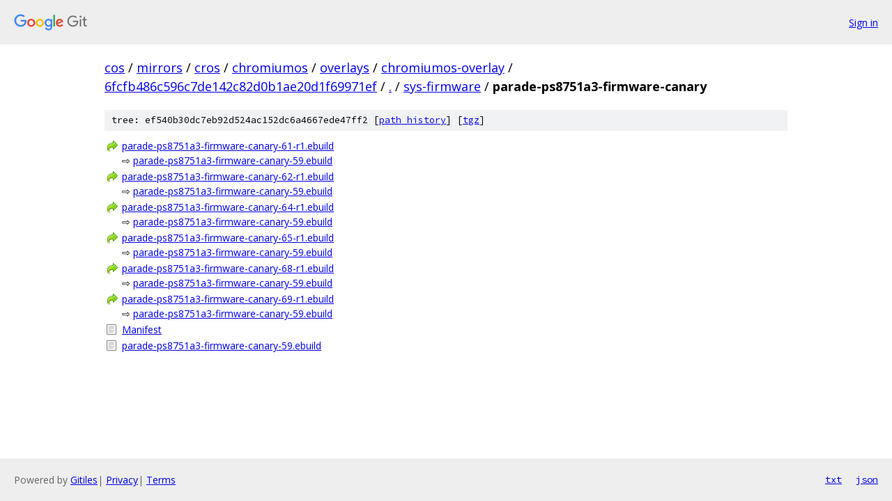

--- FILE ---
content_type: text/html; charset=utf-8
request_url: https://cos.googlesource.com/mirrors/cros/chromiumos/overlays/chromiumos-overlay/+/6fcfb486c596c7de142c82d0b1ae20d1f69971ef/sys-firmware/parade-ps8751a3-firmware-canary?autodive=0%2F%2F%2F%2F%2F/
body_size: 954
content:
<!DOCTYPE html><html lang="en"><head><meta charset="utf-8"><meta name="viewport" content="width=device-width, initial-scale=1"><title>sys-firmware/parade-ps8751a3-firmware-canary - mirrors/cros/chromiumos/overlays/chromiumos-overlay - Git at Google</title><link rel="stylesheet" type="text/css" href="/+static/base.css"><!-- default customHeadTagPart --></head><body class="Site"><header class="Site-header"><div class="Header"><a class="Header-image" href="/"><img src="//www.gstatic.com/images/branding/lockups/2x/lockup_git_color_108x24dp.png" width="108" height="24" alt="Google Git"></a><div class="Header-menu"> <a class="Header-menuItem" href="https://accounts.google.com/AccountChooser?faa=1&amp;continue=https://cos.googlesource.com/login/mirrors/cros/chromiumos/overlays/chromiumos-overlay/%2B/6fcfb486c596c7de142c82d0b1ae20d1f69971ef/sys-firmware/parade-ps8751a3-firmware-canary?autodive%3D0%252F%252F%252F%252F%252F%252F">Sign in</a> </div></div></header><div class="Site-content"><div class="Container "><div class="Breadcrumbs"><a class="Breadcrumbs-crumb" href="/?format=HTML">cos</a> / <a class="Breadcrumbs-crumb" href="/mirrors/">mirrors</a> / <a class="Breadcrumbs-crumb" href="/mirrors/cros/">cros</a> / <a class="Breadcrumbs-crumb" href="/mirrors/cros/chromiumos/">chromiumos</a> / <a class="Breadcrumbs-crumb" href="/mirrors/cros/chromiumos/overlays/">overlays</a> / <a class="Breadcrumbs-crumb" href="/mirrors/cros/chromiumos/overlays/chromiumos-overlay/">chromiumos-overlay</a> / <a class="Breadcrumbs-crumb" href="/mirrors/cros/chromiumos/overlays/chromiumos-overlay/+/6fcfb486c596c7de142c82d0b1ae20d1f69971ef">6fcfb486c596c7de142c82d0b1ae20d1f69971ef</a> / <a class="Breadcrumbs-crumb" href="/mirrors/cros/chromiumos/overlays/chromiumos-overlay/+/6fcfb486c596c7de142c82d0b1ae20d1f69971ef/?autodive=0%2F%2F%2F%2F%2F%2F">.</a> / <a class="Breadcrumbs-crumb" href="/mirrors/cros/chromiumos/overlays/chromiumos-overlay/+/6fcfb486c596c7de142c82d0b1ae20d1f69971ef/sys-firmware?autodive=0%2F%2F%2F%2F%2F%2F">sys-firmware</a> / <span class="Breadcrumbs-crumb">parade-ps8751a3-firmware-canary</span></div><div class="TreeDetail"><div class="u-sha1 u-monospace TreeDetail-sha1">tree: ef540b30dc7eb92d524ac152dc6a4667ede47ff2 [<a href="/mirrors/cros/chromiumos/overlays/chromiumos-overlay/+log/6fcfb486c596c7de142c82d0b1ae20d1f69971ef/sys-firmware/parade-ps8751a3-firmware-canary">path history</a>] <span>[<a href="/mirrors/cros/chromiumos/overlays/chromiumos-overlay/+archive/6fcfb486c596c7de142c82d0b1ae20d1f69971ef/sys-firmware/parade-ps8751a3-firmware-canary.tar.gz">tgz</a>]</span></div><ol class="FileList"><li class="FileList-item FileList-item--symlink" title="Symlink - parade-ps8751a3-firmware-canary-61-r1.ebuild"><a class="FileList-itemLink" href="/mirrors/cros/chromiumos/overlays/chromiumos-overlay/+/6fcfb486c596c7de142c82d0b1ae20d1f69971ef/sys-firmware/parade-ps8751a3-firmware-canary/parade-ps8751a3-firmware-canary-61-r1.ebuild?autodive=0%2F%2F%2F%2F%2F%2F">parade-ps8751a3-firmware-canary-61-r1.ebuild</a> &#x21e8; <a href="/mirrors/cros/chromiumos/overlays/chromiumos-overlay/+/6fcfb486c596c7de142c82d0b1ae20d1f69971ef/sys-firmware/parade-ps8751a3-firmware-canary/parade-ps8751a3-firmware-canary-59.ebuild?autodive=0%2F%2F%2F%2F%2F%2F">parade-ps8751a3-firmware-canary-59.ebuild</a></li><li class="FileList-item FileList-item--symlink" title="Symlink - parade-ps8751a3-firmware-canary-62-r1.ebuild"><a class="FileList-itemLink" href="/mirrors/cros/chromiumos/overlays/chromiumos-overlay/+/6fcfb486c596c7de142c82d0b1ae20d1f69971ef/sys-firmware/parade-ps8751a3-firmware-canary/parade-ps8751a3-firmware-canary-62-r1.ebuild?autodive=0%2F%2F%2F%2F%2F%2F">parade-ps8751a3-firmware-canary-62-r1.ebuild</a> &#x21e8; <a href="/mirrors/cros/chromiumos/overlays/chromiumos-overlay/+/6fcfb486c596c7de142c82d0b1ae20d1f69971ef/sys-firmware/parade-ps8751a3-firmware-canary/parade-ps8751a3-firmware-canary-59.ebuild?autodive=0%2F%2F%2F%2F%2F%2F">parade-ps8751a3-firmware-canary-59.ebuild</a></li><li class="FileList-item FileList-item--symlink" title="Symlink - parade-ps8751a3-firmware-canary-64-r1.ebuild"><a class="FileList-itemLink" href="/mirrors/cros/chromiumos/overlays/chromiumos-overlay/+/6fcfb486c596c7de142c82d0b1ae20d1f69971ef/sys-firmware/parade-ps8751a3-firmware-canary/parade-ps8751a3-firmware-canary-64-r1.ebuild?autodive=0%2F%2F%2F%2F%2F%2F">parade-ps8751a3-firmware-canary-64-r1.ebuild</a> &#x21e8; <a href="/mirrors/cros/chromiumos/overlays/chromiumos-overlay/+/6fcfb486c596c7de142c82d0b1ae20d1f69971ef/sys-firmware/parade-ps8751a3-firmware-canary/parade-ps8751a3-firmware-canary-59.ebuild?autodive=0%2F%2F%2F%2F%2F%2F">parade-ps8751a3-firmware-canary-59.ebuild</a></li><li class="FileList-item FileList-item--symlink" title="Symlink - parade-ps8751a3-firmware-canary-65-r1.ebuild"><a class="FileList-itemLink" href="/mirrors/cros/chromiumos/overlays/chromiumos-overlay/+/6fcfb486c596c7de142c82d0b1ae20d1f69971ef/sys-firmware/parade-ps8751a3-firmware-canary/parade-ps8751a3-firmware-canary-65-r1.ebuild?autodive=0%2F%2F%2F%2F%2F%2F">parade-ps8751a3-firmware-canary-65-r1.ebuild</a> &#x21e8; <a href="/mirrors/cros/chromiumos/overlays/chromiumos-overlay/+/6fcfb486c596c7de142c82d0b1ae20d1f69971ef/sys-firmware/parade-ps8751a3-firmware-canary/parade-ps8751a3-firmware-canary-59.ebuild?autodive=0%2F%2F%2F%2F%2F%2F">parade-ps8751a3-firmware-canary-59.ebuild</a></li><li class="FileList-item FileList-item--symlink" title="Symlink - parade-ps8751a3-firmware-canary-68-r1.ebuild"><a class="FileList-itemLink" href="/mirrors/cros/chromiumos/overlays/chromiumos-overlay/+/6fcfb486c596c7de142c82d0b1ae20d1f69971ef/sys-firmware/parade-ps8751a3-firmware-canary/parade-ps8751a3-firmware-canary-68-r1.ebuild?autodive=0%2F%2F%2F%2F%2F%2F">parade-ps8751a3-firmware-canary-68-r1.ebuild</a> &#x21e8; <a href="/mirrors/cros/chromiumos/overlays/chromiumos-overlay/+/6fcfb486c596c7de142c82d0b1ae20d1f69971ef/sys-firmware/parade-ps8751a3-firmware-canary/parade-ps8751a3-firmware-canary-59.ebuild?autodive=0%2F%2F%2F%2F%2F%2F">parade-ps8751a3-firmware-canary-59.ebuild</a></li><li class="FileList-item FileList-item--symlink" title="Symlink - parade-ps8751a3-firmware-canary-69-r1.ebuild"><a class="FileList-itemLink" href="/mirrors/cros/chromiumos/overlays/chromiumos-overlay/+/6fcfb486c596c7de142c82d0b1ae20d1f69971ef/sys-firmware/parade-ps8751a3-firmware-canary/parade-ps8751a3-firmware-canary-69-r1.ebuild?autodive=0%2F%2F%2F%2F%2F%2F">parade-ps8751a3-firmware-canary-69-r1.ebuild</a> &#x21e8; <a href="/mirrors/cros/chromiumos/overlays/chromiumos-overlay/+/6fcfb486c596c7de142c82d0b1ae20d1f69971ef/sys-firmware/parade-ps8751a3-firmware-canary/parade-ps8751a3-firmware-canary-59.ebuild?autodive=0%2F%2F%2F%2F%2F%2F">parade-ps8751a3-firmware-canary-59.ebuild</a></li><li class="FileList-item FileList-item--regularFile" title="Regular file - Manifest"><a class="FileList-itemLink" href="/mirrors/cros/chromiumos/overlays/chromiumos-overlay/+/6fcfb486c596c7de142c82d0b1ae20d1f69971ef/sys-firmware/parade-ps8751a3-firmware-canary/Manifest?autodive=0%2F%2F%2F%2F%2F%2F">Manifest</a></li><li class="FileList-item FileList-item--regularFile" title="Regular file - parade-ps8751a3-firmware-canary-59.ebuild"><a class="FileList-itemLink" href="/mirrors/cros/chromiumos/overlays/chromiumos-overlay/+/6fcfb486c596c7de142c82d0b1ae20d1f69971ef/sys-firmware/parade-ps8751a3-firmware-canary/parade-ps8751a3-firmware-canary-59.ebuild?autodive=0%2F%2F%2F%2F%2F%2F">parade-ps8751a3-firmware-canary-59.ebuild</a></li></ol></div></div> <!-- Container --></div> <!-- Site-content --><footer class="Site-footer"><div class="Footer"><span class="Footer-poweredBy">Powered by <a href="https://gerrit.googlesource.com/gitiles/">Gitiles</a>| <a href="https://policies.google.com/privacy">Privacy</a>| <a href="https://policies.google.com/terms">Terms</a></span><span class="Footer-formats"><a class="u-monospace Footer-formatsItem" href="?format=TEXT">txt</a> <a class="u-monospace Footer-formatsItem" href="?format=JSON">json</a></span></div></footer></body></html>